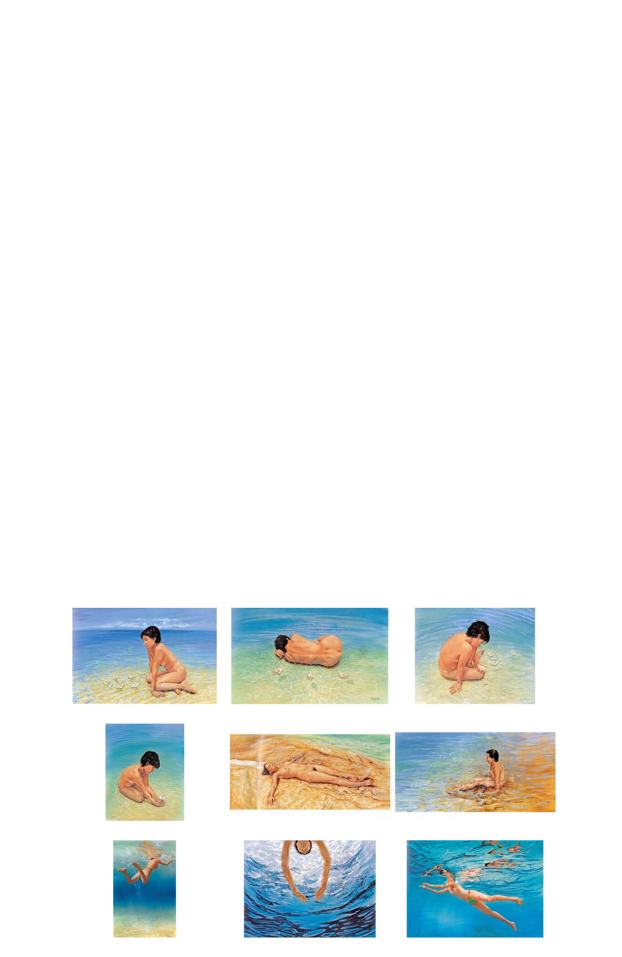

--- FILE ---
content_type: text/html; charset=UTF-8
request_url: http://www.nikias.gr/view_artist_additional.php?prod_id=317&mode=paintings
body_size: 4609
content:
<!DOCTYPE html PUBLIC "-//W3C//DTD XHTML 1.0 Transitional//EN" "http://www.w3.org/TR/xhtml1/DTD/xhtml1-transitional.dtd">
<html xmlns="http://www.w3.org/1999/xhtml">
<head>
<title>Καλαντζάκης Δημήτρης - nikias.gr</title>
<base href="http://www.nikias.gr/" />

<meta http-equiv="content-type" content="text/html; charset=utf-8" />
<meta http-equiv="expires" content="0">
<meta name="resource-type" content="document">
<meta name="distribution" content="global">
<meta name="author" content="nikias.gr">
<meta name="keywords" content="Έλληνες ζωγράφοι, γνωματεύσεις έργων τέχνης, συντήρηση έργων τέχνης, δημοπρασίες, τσαρούχης, γύζης, γαΐτης, βολανάκης, παρθένης, τιμή εκτίμησης, bonhams, sothebys, vergos">
<meta name="description" content="Ερευνητικό κέντρο πιστοποίησης, συντήρησης και αποκατάστασης έργων τέχνης. Τιμές εκτίμησης και πώλησης δημοπρατημένων πινάκων Ελλήνων ζωγράφων.">
<meta name="robots" content="index, follow">
<meta name="revisit-after" content="1 days">
<meta name="rating" content="general">

<script type="text/javascript">
var sitewww = 'http://www.nikias.gr/';
</script>

<link rel="shortcut icon" href="favicon.ico" type="image/x-icon" />
<link href="http://www.nikias.gr/css/style.css" rel="stylesheet" type="text/css" media="screen"/>
<link href="http://www.nikias.gr/css/leftmenu.css" rel="stylesheet" type="text/css" media="screen"/>

<meta property="og:description" content=""/>
<meta property="og:title" content="Καλαντζάκης Δημήτρης"/>
<meta property="og:url" content="http://www.nikias.gr/view_artist_additional.php?prod_id=317&mode=paintings"/>
<meta property="og:image" content="http://www.nikias.gr/images/like_img.jpg"/>
<link rel="stylesheet" type="text/css" href="css/csshorizontalmenu.css" />
<link rel="stylesheet" type="text/css" href="css/skin.css" />
<script type="text/javascript" src="js/jquery-1.7.1.min.js"></script>

<!--
<link rel="stylesheet" type="text/css" href="css/jquery.fancybox.css">
<script type="text/javascript" src="js/jquery.fancybox.pack.js"></script>
-->

<!--FANCYBOX-->
<script type="text/javascript" src="fancybox/lib/jquery.mousewheel-3.0.6.pack.js"></script>
<script type="text/javascript" src="fancybox/source/jquery.fancybox.js?v=2.1.5"></script>
<link rel="stylesheet" type="text/css" href="fancybox/source/jquery.fancybox.css?v=2.1.5" media="screen" />
<link rel="stylesheet" type="text/css" href="fancybox/source/helpers/jquery.fancybox-buttons.css?v=1.0.5" />
<script type="text/javascript" src="fancybox/source/helpers/jquery.fancybox-buttons.js?v=1.0.5"></script>
<!--FANCYBOX-->

<link rel="stylesheet" href="nivo/nivo-slider.css" type="text/css" media="screen" />
<script type="text/javascript" src="nivo/scripts/jquery.nivo.slider.pack.js"></script>

<script type="text/javascript" src="js/cmsfuncs.js"></script>

	<script type="text/javascript">
	$(document).ready(function () {
		$('html, body').animate({
	scrollTop: 1250		}, 0);
	});
	</script>
</head>
<body>

<!--analytics 15.12.2014-->
<script>
  (function(i,s,o,g,r,a,m){i['GoogleAnalyticsObject']=r;i[r]=i[r]||function(){
  (i[r].q=i[r].q||[]).push(arguments)},i[r].l=1*new Date();a=s.createElement(o),
  m=s.getElementsByTagName(o)[0];a.async=1;a.src=g;m.parentNode.insertBefore(a,m)
  })(window,document,'script','//www.google-analytics.com/analytics.js','ga');
  ga('create', 'UA-57561657-1', 'auto');
  ga('send', 'pageview');
</script>


<div id="header_container">
		<div id="header">
			<div class="logoDiv" onClick="javascript:location.href='http://www.nikias.gr/'"></div><!--//logoDiv-->
		
			<div class="mainN">
				<a href="#" class="main">ΣΥΝΕΡΓΑΤΕΣ</a>
				<a href="ell/contact/" class="main">ΕΠΙΚΟΙΝΩΝΙΑ</a>
				<a href="ell/infopage/2" class="main">ΠΟΙΟΙ ΕΙΜΑΣΤΕ</a>
				<a href="http://www.nikias.gr/" class="main">ΑΡΧΙΚΗ ΣΕΛΙΔΑ</a>
			</div><!--//mainN-->
		</div><!--//header-->

		<div id="header_bot">
			<div class="flags">
				<a href="index.php?language=Greek"><img src="images/gr.png"/></a>
				<a href="index.php?language=English"><img src="images/en.png"/></a>
				<a href="index.php?language=French"><img src="images/fr.png"/></a>
				<a href="index.php?language=Italic"><img src="images/it.png"/></a>

									<a href="index.php?language=Spanish"><img src="images/sp.png"/></a>
					<a href="index.php?language=Chinese"><img src="images/ch.png"/></a>
					<a href="index.php?language=Russian"><img src="images/ru.png"/></a>
							</div>

			<div class="social">
				<a href="http://www.facebook.com/centre.nikias" target="_blank"><img src="images/fb.png"/></a>
				<a href="#" target="_blank"><img src="images/tw.png"/></a>
			</div>

			<a href="#"><div class="login_but">ΣΥΝΔΕΘΕΙΤΕ ΣΤΟΝ ΝΙΚΙΑ</div></a>

			<div class="search">
					<form action="search.php">
						<input type="text" class="sField" name="search" value=""/>
						<input type="submit" value="" class="sSub" onmouseOver="this.className='sSub_hover'" onmouseOut="this.className='sSub'"/>
					</form>
			</div><!--//search-->	
				
		</div><!--//header_bot-->
		
		<div id="header_last">
			<a href="news2.php"><div class="announce_but">ΑΝΑΚΟΙΝΩΣΕΙΣ</div></a>

			<div class="horizontal_scroller">
				<div class="scrollingtext">
						<marquee behavior="scroll" direction="left" scrollamount="5" onMouseOver="this.stop()" onMouseOut="this.start()"><a href="full_news2.php?newsid=49">Ο ΝΙΚΙΑΣ ΠΡΟΣΦΑΤΑ ΕΧΕΙ ΕΝΤΑΞΕΙ ΣΤΟΝ ΕΠΙΣΤΗΜΟΝΙΚΟ ΤΟΥ ΕΞΟΠΛΙΣΜΟ ΤΟ ΝΕΟΕΙΣΑΧΘΕΝ ΓΙΑ ΠΡΩΤΗ ΦΟΡΑ ΣΤΗΝ ΕΛΛΑΔΑ  ΦΟΡΗΤΟ FTIR «4300» ΤΟΥ ΟΙΚΟΥ AGILENT TECHNOLOGIES</a>&nbsp;&nbsp;<a href="full_news2.php?newsid=48">Ο ΝΙΚΙΑΣ ΠΡΟΣΦΑΤΑ ΕΧΕΙ ΕΝΤΑΞΕΙ ΣΤΟΝ ΕΠΙΣΤΗΜΟΝΙΚΟ ΤΟΥ ΕΞΟΠΛΙΣΜΟ ΤΟ ΠΑΧΥΜΕΤΡΟ ΧΡΩΜΑΤΩΝ ΣΕ ΚΑΜΒΑ «ISOSCOPE FMP30» ΤΟΥ ΟΙΚΟΥ FISCHER</a>&nbsp;&nbsp;<a href="full_news2.php?newsid=47">Ο ΝΙΚΙΑΣ ΠΡΟΣΦΑΤΑ ΕΧΕΙ ΕΝΤΑΞΕΙ ΣΤΟΝ ΕΠΙΣΤΗΜΟΝΙΚΟ ΤΟΥ ΕΞΟΠΛΙΣΜΟ ΤΟ ΦΑΣΜΑΤΟΧΡΩΜΑΤΟΜΕΤΡΟ «CM-2600D» ΤΟΥ ΟΙΚΟΥ MINOLTA</a>&nbsp;&nbsp;<a href="full_news2.php?newsid=46">ΣΥΜΜΕΤΟΧΗ ΤΟΥ ΝΙΚΙΑ ΣΤΟ 13ο ΣΥΝΕΔΡΙΟ ΤΗΣ ΕΛΛΗΝΙΚΗΣ ΓΕΩΛΟΓΙΚΗΣ ΕΤΑΙΡΙΑΣ</a>&nbsp;&nbsp;<a href="full_news2.php?newsid=45">ΣΥΜΜΕΤΟΧΗ ΤΟΥ ΝΙΚΙΑ ΣΤΟ 6o ΣΥΜΠΟΣΙΟ ΕΛΛΗΝΙΚΗΣ ΑΡΧΑΙΟΜΕΤΡΙΚΗΣ ΕΤΑΙΡΙΑΣ</a>&nbsp;&nbsp;</marquee> 				</div><!--//scrollingtext-->
			</div><!--//horizontal_scroller-->

		</div><!--//header_last-->
	</div><!--//header_Container--><div id="main_container">
		<div id="wrapper">
			<div id="main">

				<div class="top_banner slider-wrapper theme-default">

					<div id="slider">
<div class="nivoSlider"><img src="http://www.nikias.gr/central_banner/proti-nsikia.jpg" border="0" alt="Βασική εικόνα Νικία" width="1004" height="317" /></div>
</div>
				</div>

				<div id="left">
					<div class="leftNv">
						<ul id="leftmenu1">
						<li><a  href='ell/categories/Έλληνες-Εικαστικοί' >ΕΛΛΗΝΕΣ ΕΙΚΑΣΤΙΚΟΙ</a>
<ul>
<li><a  href='ell/categories/Έλληνες-Ζωγράφοι' >ΕΛΛΗΝΕΣ ΖΩΓΡΑΦΟΙ</a>
<li><a  href='ell/categories/Έλληνες-Γλύπτες' >ΕΛΛΗΝΕΣ ΓΛΥΠΤΕΣ</a>
<li><a  href='ell/categories/Έλληνες-Χαράκτες' >ΕΛΛΗΝΕΣ ΧΑΡΑΚΤΕΣ</a>
<li><a  href='ell/categories/Έλληνες-Κεραμίστες' >ΕΛΛΗΝΕΣ ΚΕΡΑΜΙΣΤΕΣ</a>
<li><a  href='ell/categories/Έλληνες-Αγιογράφοι' >ΕΛΛΗΝΕΣ ΑΓΙΟΓΡΑΦΟΙ</a>
<li><a  href='ell/categories/Έλληνες-Σκιτσογράφοι' >ΕΛΛΗΝΕΣ ΣΚΙΤΣΟΓΡΑΦΟΙ</a>
</ul></li>
<li><a  href='ell/categories/ΣΥΝΤΗΡΗΣΕΙΣ' >ΣΥΝΤΗΡΗΣΕΙΣ</a>
<ul>
<li><a  href='ell/categories/ΚΕΡΑΜΙΚΑ' >ΚΕΡΑΜΙΚΑ</a>
<li><a  href='ell/categories/ΠΙΝΑΚΕΣ' >ΠΙΝΑΚΕΣ</a>
<li><a  href='ell/categories/ΑΓΙΟΓΡΑΦΙΕΣ' >ΑΓΙΟΓΡΑΦΙΕΣ</a>
<li><a  href='ell/categories/ΠΟΡΣΕΛΑΝΗ' >ΠΟΡΣΕΛΑΝΗ</a>
<li><a  href='ell/categories/ΓΥΑΛΙ' >ΓΥΑΛΙ</a>
<li><a  href='ell/categories/ΣΜΑΛΤΟ' >ΣΜΑΛΤΟ</a>
<li><a  href='ell/categories/ΑΝΑΠΑΛΑΙΩΣΗ-ΝΕΟΚΛΑΣΙΚΟΥ-ΧΩΡΟΥ' >ΑΝΑΠΑΛΑΙΩΣΗ ΝΕΟΚΛΑΣΙΚΟΥ ΧΩΡΟΥ</a>
</ul></li>
<li><a  href='ell/categories/Γνωματεύσεις-Αυθεντικότητας' >ΓΝΩΜΑΤΕΥΣΕΙΣ ΑΥΘΕΝΤΙΚΟΤΗΤΑΣ</a>
<ul>
<li><a  href='ell/categories/Θετικές-Τεκμηριώσεις' >ΘΕΤΙΚΕΣ ΤΕΚΜΗΡΙΩΣΕΙΣ</a>
<li><a  href='ell/categories/Αρνητικές-Τεκμηριώσεις' >ΑΡΝΗΤΙΚΕΣ ΤΕΚΜΗΡΙΩΣΕΙΣ</a>
</ul></li>
<li><a  href='ell/categories/Αρχαιομετρία' >ΑΡΧΑΙΟΜΕΤΡΙΑ</a></li>
<li><a  href='ell/categories/Επιστημονικός-Εξοπλισμός' >ΕΠΙΣΤΗΜΟΝΙΚΟΣ ΕΞΟΠΛΙΣΜΟΣ</a></li>
<li><a  href='view_exhibitions.php' >ΕΚΘΕΣΕΙΣ</a></li>
<li><a  href='view_lexicon.php' >ΛΕΞΙΚΟ ΚΑΛΛΙΤΕΧΝΙΚΩΝ ΟΡΩΝ</a></li>
<li><a  href='view_maintenance.php' >ΟΔΗΓΟΣ ΣΥΝΤΗΡΗΣΗΣ ΕΡΓΩΝ ΤΕΧΝΗΣ</a></li>
<li><a  href='news2.php' >ΑΝΑΚΟΙΝΩΣΕΙΣ</a></li>
<li><a  href='news.php' >ΤΑ ΝEΑ</a></li>
<li><a  href='news5.php' >ΣΧΟΛΙΑ</a></li>
						</ul>
					</div><!--//leftNv-->

					
				</div><!--//left-->

				
				<div id="right">
									<div class="main_title"><h1>Προβολή Έργων: Καλαντζάκης Δημήτρης</h1></div><!--//main_title-->
									<div class="content"><div class="blue_button_cont"><div class="blue_button blue_button_sel" ><a href="view_artist_additional.php?prod_id=317&mode=paintings">Προβολή Έργων Καλλιτέχνη</a></div><div class="blue_button"><a href="ell/product/Καλαντζάκης-Δημήτρης">Βιογραφικό</a></div><div class="blue_button"><a href="ell/charts/Καλαντζάκης-Δημήτρης">Στατιστικά στοιχεία Δημοπρατήσεων</a></div></div><div class="multi_tags"><span style="background:#ff3333; " class="mtag"><a href="view_artist_additional.php?prod_id=317&mode=paintings&mtag=1">Ελαιογραφία 27</a></span></div><div class="bigblacktitle">Ειδικές Πληροφορίες για τον Καλλιτέχνη</div><div class="blue_button_cont"><div class="blue_button " ><a href="view_artist_additional.php?prod_id=317&mode=comments">Κριτικές &amp; Σχόλια</div><div class="blue_button "><a href="view_artist_additional.php?prod_id=317&mode=inter">Συνεντεύξεις</a></div><div class="blue_button "><a href="view_artist_additional.php?prod_id=317&mode=ratings">Αξιολόγηση</a></div><div class="blue_button "><a href="view_artist_additional.php?prod_id=317&mode=lab">Υφολογική - Εργαστηριακή ανάλυση</a></div></div></div></div><!--right--><!--content--><div class="clear"></div><div class="fullwidthprod"><div class="fullwidthprod_in">		<div class="pBox3_img"><a href="view_artist_additional.php?prod_id=317&ptid=14419&mode=fullpainting&mtag=&page=1">
		<img src="products_img/tcache/a/f/thumb_fprel__330x200_paint_13446.jpg" border="0" alt="Καλαντζάκης Δημήτρης" class="photobox" title="ΧΩΡΙΣ ΤΙΤΛΟ" />		</a></div><!--//pBox_img-->
				<div class="pBox3_img"><a href="view_artist_additional.php?prod_id=317&ptid=14420&mode=fullpainting&mtag=&page=1">
		<img src="products_img/tcache/9/7/thumb_fprel__330x200_paint_13447.jpg" border="0" alt="Καλαντζάκης Δημήτρης" class="photobox" title="ΧΩΡΙΣ ΤΙΤΛΟ" />		</a></div><!--//pBox_img-->
				<div class="pBox3_img"><a href="view_artist_additional.php?prod_id=317&ptid=14421&mode=fullpainting&mtag=&page=1">
		<img src="products_img/tcache/4/b/thumb_fprel__330x200_paint_13448.jpg" border="0" alt="Καλαντζάκης Δημήτρης" class="photobox" title="ΧΩΡΙΣ ΤΙΤΛΟ" />		</a></div><!--//pBox_img-->
				<div class="pBox3_img"><a href="view_artist_additional.php?prod_id=317&ptid=14422&mode=fullpainting&mtag=&page=1">
		<img src="products_img/tcache/5/9/thumb_fprel__330x200_paint_13449.jpg" border="0" alt="Καλαντζάκης Δημήτρης" class="photobox" title="ΧΩΡΙΣ ΤΙΤΛΟ" />		</a></div><!--//pBox_img-->
				<div class="pBox3_img"><a href="view_artist_additional.php?prod_id=317&ptid=14423&mode=fullpainting&mtag=&page=1">
		<img src="products_img/tcache/4/e/thumb_fprel__330x200_paint_13450.jpg" border="0" alt="Καλαντζάκης Δημήτρης" class="photobox" title="ΧΩΡΙΣ ΤΙΤΛΟ" />		</a></div><!--//pBox_img-->
				<div class="pBox3_img"><a href="view_artist_additional.php?prod_id=317&ptid=14424&mode=fullpainting&mtag=&page=1">
		<img src="products_img/tcache/9/5/thumb_fprel__330x200_paint_13451.jpg" border="0" alt="Καλαντζάκης Δημήτρης" class="photobox" title="ΧΩΡΙΣ ΤΙΤΛΟ" />		</a></div><!--//pBox_img-->
				<div class="pBox3_img"><a href="view_artist_additional.php?prod_id=317&ptid=14425&mode=fullpainting&mtag=&page=1">
		<img src="products_img/tcache/1/5/thumb_fprel__330x200_paint_13452.jpg" border="0" alt="Καλαντζάκης Δημήτρης" class="photobox" title="ΧΩΡΙΣ ΤΙΤΛΟ" />		</a></div><!--//pBox_img-->
				<div class="pBox3_img"><a href="view_artist_additional.php?prod_id=317&ptid=14426&mode=fullpainting&mtag=&page=1">
		<img src="products_img/tcache/e/5/thumb_fprel__330x200_paint_13453.jpg" border="0" alt="Καλαντζάκης Δημήτρης" class="photobox" title="ΧΩΡΙΣ ΤΙΤΛΟ" />		</a></div><!--//pBox_img-->
				<div class="pBox3_img"><a href="view_artist_additional.php?prod_id=317&ptid=14427&mode=fullpainting&mtag=&page=1">
		<img src="products_img/tcache/5/9/thumb_fprel__330x200_paint_13454.jpg" border="0" alt="Καλαντζάκης Δημήτρης" class="photobox" title="ΧΩΡΙΣ ΤΙΤΛΟ" />		</a></div><!--//pBox_img-->
		<div class="page_selector">
<div class="gotopage">
<form action="http://www.nikias.gr/view_artist_additional.php?mode=paintings&prod_id=317&mtag=" method="post" name="pgForm">
<b>ΜΕΤΑΒΑΣΗ ΣΤΗ ΣΕΛΙΔΑ</b>&nbsp;&nbsp;<input type="text" size="1" name="gotopage" class="gen_field">
</form>
</div><!--//gotopage-->
<div class="pageslist">
<a href="view_artist_additional.php?mode=paintings&prod_id=317&page=1&mtag=" >ΑΡΧΗ</a> | ...<strong class="selected pagenumbr">1</strong><a href="view_artist_additional.php?mode=paintings&prod_id=317&page=2&mtag=" class="pagenumbr">2</a><a href="view_artist_additional.php?mode=paintings&prod_id=317&page=3&mtag=" class="pagenumbr">3</a>...| <a href="view_artist_additional.php?mode=paintings&prod_id=317&page=2&mtag=">ΕΠΟΜΕΝΗ</a> | <a href="view_artist_additional.php?mode=paintings&prod_id=317&page=3&mtag=" >ΤΕΛΟΣ</a></div><!--//pageslist-->
</div><!--//page_selector-->
</div><!--//content-->
				</div><!--//right-->
			</div><!--//main-->
		</div><!--//wrapper-->
	</div><!--//main_container-->
	<div id="footer_container">
		<div id="footer_left_part"></div>

		<div id="footer">
			<div class="footer_left">
				<div class="footer_nav1"><a href='ell/categories/Έλληνες-Εικαστικοί' class="fn1">ΕΛΛΗΝΕΣ ΕΙΚΑΣΤΙΚΟΙ</a>
<a href='ell/categories/ΣΥΝΤΗΡΗΣΕΙΣ' class="fn1">ΣΥΝΤΗΡΗΣΕΙΣ</a>
<a href='ell/categories/Γνωματεύσεις-Αυθεντικότητας' class="fn1">ΓΝΩΜΑΤΕΥΣΕΙΣ ΑΥΘΕΝΤΙΚΟΤΗΤΑΣ</a>
<a href='ell/categories/Αρχαιομετρία' class="fn1">ΑΡΧΑΙΟΜΕΤΡΙΑ</a>
<a href='ell/categories/Επιστημονικός-Εξοπλισμός' class="fn1">ΕΠΙΣΤΗΜΟΝΙΚΟΣ ΕΞΟΠΛΙΣΜΟΣ</a>
<a href="view_exhibitions.php" class="fn1">ΕΚΘΕΣΕΙΣ</a></div><div class="footer_nav2"><a href='view_lexicon.php' class="fn2">ΛΕΞΙΚΟ ΚΑΛΛΙΤΕΧΝΙΚΩΝ ΟΡΩΝ</a>
<a href='news2.php'  class="fn2">ΑΝΑΚΟΙΝΩΣΕΙΣ</a>
<a href='news5.php'  class="fn2">ΣΧΟΛΙΑ</a>
<a href='news.php'  class="fn2">ΤΑ ΝEΑ</a>
<a href="ell/guestpaintings/" class="fn2">ΠΙΝΑΚΕΣ ΕΠΙΣΚΕΠΤΩΝ</a>
<a href="ell/guestobjects/" class="fn2">ΑΝΤΙΚΕΙΜΕΝΑ ΕΠΙΣΚΕΠΤΩΝ</a>
</div>			</div><!--//footer_left-->
		</div><!--//footer-->
	</div><!--//footer_container-->

	<div id="footer_bot_container">
		<div id="footer_bot">
			<div class="footer_right"><span title="0.9321">&copy;</span> NIKIAS 2026 <a href="ell/infopage/6">Όροι και προϋποθέσεις χρήσης</a> | Κατασκευή ιστοσελίδων - www.qualityweb.gr</div><!--//footer_right-->
		</div><!--//footer_bot-->
	</div><!--//footer_bot_container-->
</body>
</html>
